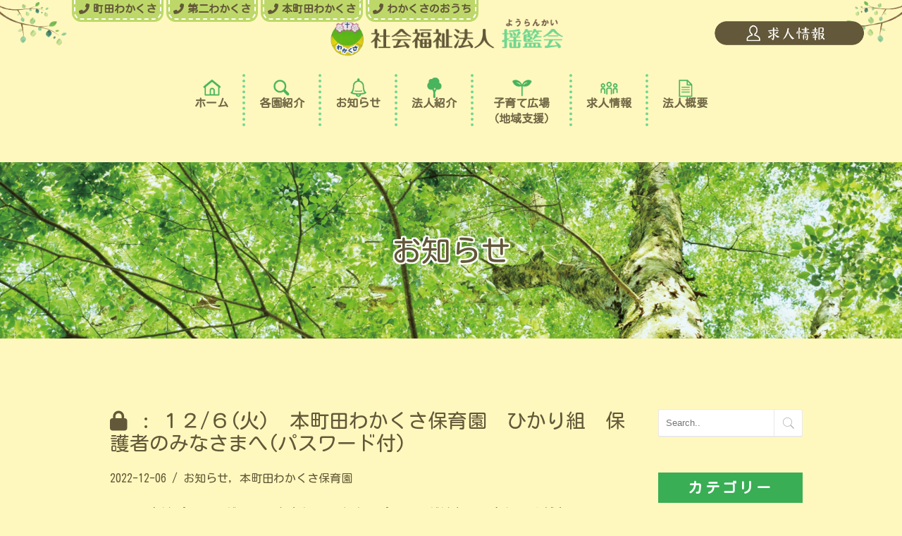

--- FILE ---
content_type: text/html; charset=UTF-8
request_url: https://m-wakakusa.net/2022/12/06/%EF%BC%91%EF%BC%92-%EF%BC%96%E7%81%AB%E3%80%80%E6%9C%AC%E7%94%BA%E7%94%B0%E3%82%8F%E3%81%8B%E3%81%8F%E3%81%95%E4%BF%9D%E8%82%B2%E5%9C%92%E3%80%80%E3%81%B2%E3%81%8B%E3%82%8A%E7%B5%84%E3%80%80/
body_size: 68423
content:
<!DOCTYPE html>
<!--[if IE 8 ]><html class="desktop ie8 no-js" lang="ja"><![endif]-->
<!--[if IE 9 ]><html class="desktop ie9 no-js" lang="ja"><![endif]-->
<!--[if (gte IE 9)|!(IE)]><!-->
<html class="no-js" lang="ja">
<!--<![endif]-->

<head>
  <meta charset="UTF-8" />
  <title>１２/６(火)　本町田わかくさ保育園　ひかり組　保護者のみなさまへ(パスワード付) | 社会福祉法人揺籃会｜町田わかくさ保育園</title>
  <meta name="description" content="町田市公立保育園4園の園長経験をもとに初代園長阿部八重が、地域の安心ゆりかごとして立ち上げた法人。全盲児含め、困っている親子の居場所として、いち早く統合保育実践。大切な事はひとつ、自分と相手のぬくもり。発達に応じて、音、色彩、言語。身体能力。味覚の様々な体験環境、そして一番は、持ち味、人は皆 、十人十色。だから面白い!　だから楽しい!　　法人運営の根幹です。">
  <meta name="viewport" content="width=device-width, initial-scale=1.0, maximum-scale=1.0, user-scalable=0" />
  <meta name="format-detection" content="telephone=no" />

  <!--[if lt IE 9]>
		<script type="text/javascript">/*@cc_on'abbr article aside audio canvas details figcaption figure footer header hgroup mark meter nav output progress section summary subline time video'.replace(/\w+/g,function(n){document.createElement(n)})@*/</script>
		<![endif]-->
  <script type="text/javascript">
  if (Function('/*@cc_on return document.documentMode===10@*/')()) {
    document.documentElement.className += ' ie10';
  }
  </script>
  <script type="text/javascript">
  (function(H) {
    H.className = H.className.replace(/\bno-js\b/, 'js')
  })(document.documentElement)
  </script>
  <link rel="pingback" href="https://m-wakakusa.net/xmlrpc.php" />
  <script src="https://kit.fontawesome.com/e723037e01.js" crossorigin="anonymous"></script>
  <!-- favicon -->
  <link rel="shortcut icon" href="/wp-content/uploads/2022/07/cropped-logo04-1-1.png" />
  <script src="https://ajax.googleapis.com/ajax/libs/jquery/3.3.1/jquery.min.js"></script>
  <!-- wp_head() -->
  <meta name='robots' content='max-image-preview:large' />
<link rel='dns-prefetch' href='//www.googletagmanager.com' />
<link rel="alternate" type="application/rss+xml" title="社会福祉法人揺籃会｜町田わかくさ保育園 &raquo; フィード" href="https://m-wakakusa.net/feed/" />
<link rel="alternate" type="application/rss+xml" title="社会福祉法人揺籃会｜町田わかくさ保育園 &raquo; コメントフィード" href="https://m-wakakusa.net/comments/feed/" />
<link rel="alternate" type="application/rss+xml" title="社会福祉法人揺籃会｜町田わかくさ保育園 &raquo;  : １２/６(火)　本町田わかくさ保育園　ひかり組　保護者のみなさまへ(パスワード付) のコメントのフィード" href="https://m-wakakusa.net/2022/12/06/%ef%bc%91%ef%bc%92-%ef%bc%96%e7%81%ab%e3%80%80%e6%9c%ac%e7%94%ba%e7%94%b0%e3%82%8f%e3%81%8b%e3%81%8f%e3%81%95%e4%bf%9d%e8%82%b2%e5%9c%92%e3%80%80%e3%81%b2%e3%81%8b%e3%82%8a%e7%b5%84%e3%80%80/feed/" />
<link rel="alternate" title="oEmbed (JSON)" type="application/json+oembed" href="https://m-wakakusa.net/wp-json/oembed/1.0/embed?url=https%3A%2F%2Fm-wakakusa.net%2F2022%2F12%2F06%2F%25ef%25bc%2591%25ef%25bc%2592-%25ef%25bc%2596%25e7%2581%25ab%25e3%2580%2580%25e6%259c%25ac%25e7%2594%25ba%25e7%2594%25b0%25e3%2582%258f%25e3%2581%258b%25e3%2581%258f%25e3%2581%2595%25e4%25bf%259d%25e8%2582%25b2%25e5%259c%2592%25e3%2580%2580%25e3%2581%25b2%25e3%2581%258b%25e3%2582%258a%25e7%25b5%2584%25e3%2580%2580%2F" />
<link rel="alternate" title="oEmbed (XML)" type="text/xml+oembed" href="https://m-wakakusa.net/wp-json/oembed/1.0/embed?url=https%3A%2F%2Fm-wakakusa.net%2F2022%2F12%2F06%2F%25ef%25bc%2591%25ef%25bc%2592-%25ef%25bc%2596%25e7%2581%25ab%25e3%2580%2580%25e6%259c%25ac%25e7%2594%25ba%25e7%2594%25b0%25e3%2582%258f%25e3%2581%258b%25e3%2581%258f%25e3%2581%2595%25e4%25bf%259d%25e8%2582%25b2%25e5%259c%2592%25e3%2580%2580%25e3%2581%25b2%25e3%2581%258b%25e3%2582%258a%25e7%25b5%2584%25e3%2580%2580%2F&#038;format=xml" />
<style id='wp-img-auto-sizes-contain-inline-css' type='text/css'>
img:is([sizes=auto i],[sizes^="auto," i]){contain-intrinsic-size:3000px 1500px}
/*# sourceURL=wp-img-auto-sizes-contain-inline-css */
</style>
<link rel='stylesheet' id='pe_theme_visia-reset-css' href='https://m-wakakusa.net/wp-content/themes/insp_para/css/reset.css?ver=1561346588' type='text/css' media='all' />
<link rel='stylesheet' id='pe_theme_visia-grid-css' href='https://m-wakakusa.net/wp-content/themes/insp_para/css/grid.css?ver=1561346587' type='text/css' media='all' />
<link rel='stylesheet' id='pe_theme_visia-shortcodes-css' href='https://m-wakakusa.net/wp-content/themes/insp_para/css/shortcodes.css?ver=1561346590' type='text/css' media='all' />
<link rel='stylesheet' id='pe_theme_visia-color-css' href='https://m-wakakusa.net/wp-content/themes/insp_para/css/ruby-red.css?ver=1561346589' type='text/css' media='all' />
<link rel='stylesheet' id='pe_theme_visia-animations-css' href='https://m-wakakusa.net/wp-content/themes/insp_para/css/animations.css?ver=1561346588' type='text/css' media='all' />
<link rel='stylesheet' id='pe_theme_visia-ie-css' href='https://m-wakakusa.net/wp-content/themes/insp_para/css/ie.css?ver=1561346588' type='text/css' media='all' />
<link rel='stylesheet' id='pe_theme_flare_common-css' href='https://m-wakakusa.net/wp-content/themes/insp_para/framework/js/pe.flare/themes/common.css?ver=1561346653' type='text/css' media='all' />
<link rel='stylesheet' id='pe_theme_flare-css' href='https://m-wakakusa.net/wp-content/themes/insp_para/framework/js/pe.flare/themes/default/skin.css?ver=1561346680' type='text/css' media='all' />
<link rel='stylesheet' id='pe_theme_visia-custom-css' href='https://m-wakakusa.net/wp-content/themes/insp_para/css/custom.css?ver=1561375748' type='text/css' media='all' />
<link rel='stylesheet' id='pe_theme_init-css' href='https://m-wakakusa.net/wp-content/themes/insp_para/style.css?ver=1642813500' type='text/css' media='all' />
<link rel='stylesheet' id='sbi_styles-css' href='https://m-wakakusa.net/wp-content/plugins/instagram-feed-pro/css/sbi-styles.min.css?ver=6.9.0' type='text/css' media='all' />
<style id='wp-emoji-styles-inline-css' type='text/css'>

	img.wp-smiley, img.emoji {
		display: inline !important;
		border: none !important;
		box-shadow: none !important;
		height: 1em !important;
		width: 1em !important;
		margin: 0 0.07em !important;
		vertical-align: -0.1em !important;
		background: none !important;
		padding: 0 !important;
	}
/*# sourceURL=wp-emoji-styles-inline-css */
</style>
<style id='wp-block-library-inline-css' type='text/css'>
:root{--wp-block-synced-color:#7a00df;--wp-block-synced-color--rgb:122,0,223;--wp-bound-block-color:var(--wp-block-synced-color);--wp-editor-canvas-background:#ddd;--wp-admin-theme-color:#007cba;--wp-admin-theme-color--rgb:0,124,186;--wp-admin-theme-color-darker-10:#006ba1;--wp-admin-theme-color-darker-10--rgb:0,107,160.5;--wp-admin-theme-color-darker-20:#005a87;--wp-admin-theme-color-darker-20--rgb:0,90,135;--wp-admin-border-width-focus:2px}@media (min-resolution:192dpi){:root{--wp-admin-border-width-focus:1.5px}}.wp-element-button{cursor:pointer}:root .has-very-light-gray-background-color{background-color:#eee}:root .has-very-dark-gray-background-color{background-color:#313131}:root .has-very-light-gray-color{color:#eee}:root .has-very-dark-gray-color{color:#313131}:root .has-vivid-green-cyan-to-vivid-cyan-blue-gradient-background{background:linear-gradient(135deg,#00d084,#0693e3)}:root .has-purple-crush-gradient-background{background:linear-gradient(135deg,#34e2e4,#4721fb 50%,#ab1dfe)}:root .has-hazy-dawn-gradient-background{background:linear-gradient(135deg,#faaca8,#dad0ec)}:root .has-subdued-olive-gradient-background{background:linear-gradient(135deg,#fafae1,#67a671)}:root .has-atomic-cream-gradient-background{background:linear-gradient(135deg,#fdd79a,#004a59)}:root .has-nightshade-gradient-background{background:linear-gradient(135deg,#330968,#31cdcf)}:root .has-midnight-gradient-background{background:linear-gradient(135deg,#020381,#2874fc)}:root{--wp--preset--font-size--normal:16px;--wp--preset--font-size--huge:42px}.has-regular-font-size{font-size:1em}.has-larger-font-size{font-size:2.625em}.has-normal-font-size{font-size:var(--wp--preset--font-size--normal)}.has-huge-font-size{font-size:var(--wp--preset--font-size--huge)}.has-text-align-center{text-align:center}.has-text-align-left{text-align:left}.has-text-align-right{text-align:right}.has-fit-text{white-space:nowrap!important}#end-resizable-editor-section{display:none}.aligncenter{clear:both}.items-justified-left{justify-content:flex-start}.items-justified-center{justify-content:center}.items-justified-right{justify-content:flex-end}.items-justified-space-between{justify-content:space-between}.screen-reader-text{border:0;clip-path:inset(50%);height:1px;margin:-1px;overflow:hidden;padding:0;position:absolute;width:1px;word-wrap:normal!important}.screen-reader-text:focus{background-color:#ddd;clip-path:none;color:#444;display:block;font-size:1em;height:auto;left:5px;line-height:normal;padding:15px 23px 14px;text-decoration:none;top:5px;width:auto;z-index:100000}html :where(.has-border-color){border-style:solid}html :where([style*=border-top-color]){border-top-style:solid}html :where([style*=border-right-color]){border-right-style:solid}html :where([style*=border-bottom-color]){border-bottom-style:solid}html :where([style*=border-left-color]){border-left-style:solid}html :where([style*=border-width]){border-style:solid}html :where([style*=border-top-width]){border-top-style:solid}html :where([style*=border-right-width]){border-right-style:solid}html :where([style*=border-bottom-width]){border-bottom-style:solid}html :where([style*=border-left-width]){border-left-style:solid}html :where(img[class*=wp-image-]){height:auto;max-width:100%}:where(figure){margin:0 0 1em}html :where(.is-position-sticky){--wp-admin--admin-bar--position-offset:var(--wp-admin--admin-bar--height,0px)}@media screen and (max-width:600px){html :where(.is-position-sticky){--wp-admin--admin-bar--position-offset:0px}}

/*# sourceURL=wp-block-library-inline-css */
</style><style id='global-styles-inline-css' type='text/css'>
:root{--wp--preset--aspect-ratio--square: 1;--wp--preset--aspect-ratio--4-3: 4/3;--wp--preset--aspect-ratio--3-4: 3/4;--wp--preset--aspect-ratio--3-2: 3/2;--wp--preset--aspect-ratio--2-3: 2/3;--wp--preset--aspect-ratio--16-9: 16/9;--wp--preset--aspect-ratio--9-16: 9/16;--wp--preset--color--black: #000000;--wp--preset--color--cyan-bluish-gray: #abb8c3;--wp--preset--color--white: #ffffff;--wp--preset--color--pale-pink: #f78da7;--wp--preset--color--vivid-red: #cf2e2e;--wp--preset--color--luminous-vivid-orange: #ff6900;--wp--preset--color--luminous-vivid-amber: #fcb900;--wp--preset--color--light-green-cyan: #7bdcb5;--wp--preset--color--vivid-green-cyan: #00d084;--wp--preset--color--pale-cyan-blue: #8ed1fc;--wp--preset--color--vivid-cyan-blue: #0693e3;--wp--preset--color--vivid-purple: #9b51e0;--wp--preset--gradient--vivid-cyan-blue-to-vivid-purple: linear-gradient(135deg,rgb(6,147,227) 0%,rgb(155,81,224) 100%);--wp--preset--gradient--light-green-cyan-to-vivid-green-cyan: linear-gradient(135deg,rgb(122,220,180) 0%,rgb(0,208,130) 100%);--wp--preset--gradient--luminous-vivid-amber-to-luminous-vivid-orange: linear-gradient(135deg,rgb(252,185,0) 0%,rgb(255,105,0) 100%);--wp--preset--gradient--luminous-vivid-orange-to-vivid-red: linear-gradient(135deg,rgb(255,105,0) 0%,rgb(207,46,46) 100%);--wp--preset--gradient--very-light-gray-to-cyan-bluish-gray: linear-gradient(135deg,rgb(238,238,238) 0%,rgb(169,184,195) 100%);--wp--preset--gradient--cool-to-warm-spectrum: linear-gradient(135deg,rgb(74,234,220) 0%,rgb(151,120,209) 20%,rgb(207,42,186) 40%,rgb(238,44,130) 60%,rgb(251,105,98) 80%,rgb(254,248,76) 100%);--wp--preset--gradient--blush-light-purple: linear-gradient(135deg,rgb(255,206,236) 0%,rgb(152,150,240) 100%);--wp--preset--gradient--blush-bordeaux: linear-gradient(135deg,rgb(254,205,165) 0%,rgb(254,45,45) 50%,rgb(107,0,62) 100%);--wp--preset--gradient--luminous-dusk: linear-gradient(135deg,rgb(255,203,112) 0%,rgb(199,81,192) 50%,rgb(65,88,208) 100%);--wp--preset--gradient--pale-ocean: linear-gradient(135deg,rgb(255,245,203) 0%,rgb(182,227,212) 50%,rgb(51,167,181) 100%);--wp--preset--gradient--electric-grass: linear-gradient(135deg,rgb(202,248,128) 0%,rgb(113,206,126) 100%);--wp--preset--gradient--midnight: linear-gradient(135deg,rgb(2,3,129) 0%,rgb(40,116,252) 100%);--wp--preset--font-size--small: 13px;--wp--preset--font-size--medium: 20px;--wp--preset--font-size--large: 36px;--wp--preset--font-size--x-large: 42px;--wp--preset--spacing--20: 0.44rem;--wp--preset--spacing--30: 0.67rem;--wp--preset--spacing--40: 1rem;--wp--preset--spacing--50: 1.5rem;--wp--preset--spacing--60: 2.25rem;--wp--preset--spacing--70: 3.38rem;--wp--preset--spacing--80: 5.06rem;--wp--preset--shadow--natural: 6px 6px 9px rgba(0, 0, 0, 0.2);--wp--preset--shadow--deep: 12px 12px 50px rgba(0, 0, 0, 0.4);--wp--preset--shadow--sharp: 6px 6px 0px rgba(0, 0, 0, 0.2);--wp--preset--shadow--outlined: 6px 6px 0px -3px rgb(255, 255, 255), 6px 6px rgb(0, 0, 0);--wp--preset--shadow--crisp: 6px 6px 0px rgb(0, 0, 0);}:where(.is-layout-flex){gap: 0.5em;}:where(.is-layout-grid){gap: 0.5em;}body .is-layout-flex{display: flex;}.is-layout-flex{flex-wrap: wrap;align-items: center;}.is-layout-flex > :is(*, div){margin: 0;}body .is-layout-grid{display: grid;}.is-layout-grid > :is(*, div){margin: 0;}:where(.wp-block-columns.is-layout-flex){gap: 2em;}:where(.wp-block-columns.is-layout-grid){gap: 2em;}:where(.wp-block-post-template.is-layout-flex){gap: 1.25em;}:where(.wp-block-post-template.is-layout-grid){gap: 1.25em;}.has-black-color{color: var(--wp--preset--color--black) !important;}.has-cyan-bluish-gray-color{color: var(--wp--preset--color--cyan-bluish-gray) !important;}.has-white-color{color: var(--wp--preset--color--white) !important;}.has-pale-pink-color{color: var(--wp--preset--color--pale-pink) !important;}.has-vivid-red-color{color: var(--wp--preset--color--vivid-red) !important;}.has-luminous-vivid-orange-color{color: var(--wp--preset--color--luminous-vivid-orange) !important;}.has-luminous-vivid-amber-color{color: var(--wp--preset--color--luminous-vivid-amber) !important;}.has-light-green-cyan-color{color: var(--wp--preset--color--light-green-cyan) !important;}.has-vivid-green-cyan-color{color: var(--wp--preset--color--vivid-green-cyan) !important;}.has-pale-cyan-blue-color{color: var(--wp--preset--color--pale-cyan-blue) !important;}.has-vivid-cyan-blue-color{color: var(--wp--preset--color--vivid-cyan-blue) !important;}.has-vivid-purple-color{color: var(--wp--preset--color--vivid-purple) !important;}.has-black-background-color{background-color: var(--wp--preset--color--black) !important;}.has-cyan-bluish-gray-background-color{background-color: var(--wp--preset--color--cyan-bluish-gray) !important;}.has-white-background-color{background-color: var(--wp--preset--color--white) !important;}.has-pale-pink-background-color{background-color: var(--wp--preset--color--pale-pink) !important;}.has-vivid-red-background-color{background-color: var(--wp--preset--color--vivid-red) !important;}.has-luminous-vivid-orange-background-color{background-color: var(--wp--preset--color--luminous-vivid-orange) !important;}.has-luminous-vivid-amber-background-color{background-color: var(--wp--preset--color--luminous-vivid-amber) !important;}.has-light-green-cyan-background-color{background-color: var(--wp--preset--color--light-green-cyan) !important;}.has-vivid-green-cyan-background-color{background-color: var(--wp--preset--color--vivid-green-cyan) !important;}.has-pale-cyan-blue-background-color{background-color: var(--wp--preset--color--pale-cyan-blue) !important;}.has-vivid-cyan-blue-background-color{background-color: var(--wp--preset--color--vivid-cyan-blue) !important;}.has-vivid-purple-background-color{background-color: var(--wp--preset--color--vivid-purple) !important;}.has-black-border-color{border-color: var(--wp--preset--color--black) !important;}.has-cyan-bluish-gray-border-color{border-color: var(--wp--preset--color--cyan-bluish-gray) !important;}.has-white-border-color{border-color: var(--wp--preset--color--white) !important;}.has-pale-pink-border-color{border-color: var(--wp--preset--color--pale-pink) !important;}.has-vivid-red-border-color{border-color: var(--wp--preset--color--vivid-red) !important;}.has-luminous-vivid-orange-border-color{border-color: var(--wp--preset--color--luminous-vivid-orange) !important;}.has-luminous-vivid-amber-border-color{border-color: var(--wp--preset--color--luminous-vivid-amber) !important;}.has-light-green-cyan-border-color{border-color: var(--wp--preset--color--light-green-cyan) !important;}.has-vivid-green-cyan-border-color{border-color: var(--wp--preset--color--vivid-green-cyan) !important;}.has-pale-cyan-blue-border-color{border-color: var(--wp--preset--color--pale-cyan-blue) !important;}.has-vivid-cyan-blue-border-color{border-color: var(--wp--preset--color--vivid-cyan-blue) !important;}.has-vivid-purple-border-color{border-color: var(--wp--preset--color--vivid-purple) !important;}.has-vivid-cyan-blue-to-vivid-purple-gradient-background{background: var(--wp--preset--gradient--vivid-cyan-blue-to-vivid-purple) !important;}.has-light-green-cyan-to-vivid-green-cyan-gradient-background{background: var(--wp--preset--gradient--light-green-cyan-to-vivid-green-cyan) !important;}.has-luminous-vivid-amber-to-luminous-vivid-orange-gradient-background{background: var(--wp--preset--gradient--luminous-vivid-amber-to-luminous-vivid-orange) !important;}.has-luminous-vivid-orange-to-vivid-red-gradient-background{background: var(--wp--preset--gradient--luminous-vivid-orange-to-vivid-red) !important;}.has-very-light-gray-to-cyan-bluish-gray-gradient-background{background: var(--wp--preset--gradient--very-light-gray-to-cyan-bluish-gray) !important;}.has-cool-to-warm-spectrum-gradient-background{background: var(--wp--preset--gradient--cool-to-warm-spectrum) !important;}.has-blush-light-purple-gradient-background{background: var(--wp--preset--gradient--blush-light-purple) !important;}.has-blush-bordeaux-gradient-background{background: var(--wp--preset--gradient--blush-bordeaux) !important;}.has-luminous-dusk-gradient-background{background: var(--wp--preset--gradient--luminous-dusk) !important;}.has-pale-ocean-gradient-background{background: var(--wp--preset--gradient--pale-ocean) !important;}.has-electric-grass-gradient-background{background: var(--wp--preset--gradient--electric-grass) !important;}.has-midnight-gradient-background{background: var(--wp--preset--gradient--midnight) !important;}.has-small-font-size{font-size: var(--wp--preset--font-size--small) !important;}.has-medium-font-size{font-size: var(--wp--preset--font-size--medium) !important;}.has-large-font-size{font-size: var(--wp--preset--font-size--large) !important;}.has-x-large-font-size{font-size: var(--wp--preset--font-size--x-large) !important;}
/*# sourceURL=global-styles-inline-css */
</style>

<style id='classic-theme-styles-inline-css' type='text/css'>
/*! This file is auto-generated */
.wp-block-button__link{color:#fff;background-color:#32373c;border-radius:9999px;box-shadow:none;text-decoration:none;padding:calc(.667em + 2px) calc(1.333em + 2px);font-size:1.125em}.wp-block-file__button{background:#32373c;color:#fff;text-decoration:none}
/*# sourceURL=/wp-includes/css/classic-themes.min.css */
</style>
<link rel='stylesheet' id='lb-back-to-top-css' href='https://m-wakakusa.net/wp-content/plugins/backtop/css/main.css' type='text/css' media='all' />
<link rel='stylesheet' id='contact-form-7-css' href='https://m-wakakusa.net/wp-content/plugins/contact-form-7/includes/css/styles.css?ver=6.1.4' type='text/css' media='all' />
<link rel='stylesheet' id='fancybox-css' href='https://m-wakakusa.net/wp-content/plugins/easy-fancybox/fancybox/1.5.4/jquery.fancybox.min.css?ver=6.9' type='text/css' media='screen' />
<style id='fancybox-inline-css' type='text/css'>
#fancybox-outer{background:#ffffff}#fancybox-content{background:#ffffff;border-color:#ffffff;color:#000000;}#fancybox-title,#fancybox-title-float-main{color:#fff}
/*# sourceURL=fancybox-inline-css */
</style>
<link rel='stylesheet' id='tablepress-default-css' href='https://m-wakakusa.net/wp-content/plugins/tablepress/css/build/default.css?ver=3.2.6' type='text/css' media='all' />
<!--n2css--><script type="text/javascript" src="https://m-wakakusa.net/wp-includes/js/jquery/jquery.min.js?ver=3.7.1" id="jquery-core-js"></script>
<script type="text/javascript" src="https://m-wakakusa.net/wp-includes/js/jquery/jquery-migrate.min.js?ver=3.4.1" id="jquery-migrate-js"></script>
<script type="text/javascript" src="https://m-wakakusa.net/wp-content/themes/insp_para/framework/js/selectivizr-min.js?ver=1561346608" id="pe_theme_selectivizr-js"></script>

<!-- Site Kit によって追加された Google タグ（gtag.js）スニペット -->
<!-- Google アナリティクス スニペット (Site Kit が追加) -->
<script type="text/javascript" src="https://www.googletagmanager.com/gtag/js?id=G-8VY844YQ9Q" id="google_gtagjs-js" async></script>
<script type="text/javascript" id="google_gtagjs-js-after">
/* <![CDATA[ */
window.dataLayer = window.dataLayer || [];function gtag(){dataLayer.push(arguments);}
gtag("set","linker",{"domains":["m-wakakusa.net"]});
gtag("js", new Date());
gtag("set", "developer_id.dZTNiMT", true);
gtag("config", "G-8VY844YQ9Q");
//# sourceURL=google_gtagjs-js-after
/* ]]> */
</script>
<link rel="https://api.w.org/" href="https://m-wakakusa.net/wp-json/" /><link rel="alternate" title="JSON" type="application/json" href="https://m-wakakusa.net/wp-json/wp/v2/posts/30308" /><link rel="EditURI" type="application/rsd+xml" title="RSD" href="https://m-wakakusa.net/xmlrpc.php?rsd" />
<meta name="generator" content="WordPress 6.9" />
<link rel="canonical" href="https://m-wakakusa.net/2022/12/06/%ef%bc%91%ef%bc%92-%ef%bc%96%e7%81%ab%e3%80%80%e6%9c%ac%e7%94%ba%e7%94%b0%e3%82%8f%e3%81%8b%e3%81%8f%e3%81%95%e4%bf%9d%e8%82%b2%e5%9c%92%e3%80%80%e3%81%b2%e3%81%8b%e3%82%8a%e7%b5%84%e3%80%80/" />
<link rel='shortlink' href='https://m-wakakusa.net/?p=30308' />
<meta name="generator" content="Site Kit by Google 1.170.0" /><noscript><style>.lazyload[data-src]{display:none !important;}</style></noscript><style>.lazyload{background-image:none !important;}.lazyload:before{background-image:none !important;}</style><link rel="icon" href="/wp-content/uploads/2022/07/cropped-logo04-1-1-32x32.png" sizes="32x32" />
<link rel="icon" href="/wp-content/uploads/2022/07/cropped-logo04-1-1-192x192.png" sizes="192x192" />
<link rel="apple-touch-icon" href="/wp-content/uploads/2022/07/cropped-logo04-1-1-180x180.png" />
<meta name="msapplication-TileImage" content="/wp-content/uploads/2022/07/cropped-logo04-1-1-270x270.png" />
  <link href="https://fonts.googleapis.com/css?family=M+PLUS+Rounded+1c&display=swap" rel="stylesheet">
  <!--font-family: 'M PLUS Rounded 1c', sans-serif;-->
  <link rel='stylesheet' href='https://m-wakakusa.net/wp-content/themes/insp_para/css/navigation.css?ver1.22' type='text/css' media='all' />
  <link rel='stylesheet' href='https://m-wakakusa.net/wp-content/themes/insp_para/css/design.css?ver1.22' type='text/css' media='all' />
  <link rel='stylesheet' href='https://m-wakakusa.net/wp-content/themes/insp_para/css/sp.css?ver1.22' type='text/css' media='all' />
  <link rel='stylesheet' href='https://m-wakakusa.net/wp-content/themes/insp_para/css/tablet.css?ver1.22' type='text/css' media='all' />
<link rel="stylesheet" type="text/css" href="https://cdnjs.cloudflare.com/ajax/libs/remodal/1.0.5/remodal.min.css">
<link rel="stylesheet" type="text/css" href="https://cdnjs.cloudflare.com/ajax/libs/remodal/1.0.5/remodal-default-theme.min.css">
<script type="text/javascript" src="https://cdnjs.cloudflare.com/ajax/libs/jquery/1.11.3/jquery.min.js"></script>
<script type="text/javascript" src="https://cdnjs.cloudflare.com/ajax/libs/remodal/1.0.5/remodal.min.js"></script>
  <!--font.php-->
<!--none-->
<div style="display:none;"></div>
</head>

<body class="wp-singular post-template-default single single-post postid-30308 single-format-standard wp-theme-insp_para">
  <div id="splash">
    <!--ローディングアニメーション-->
    <div id="splash_logo"><img src="[data-uri]" alt="" class="fadeUp lazyload" data-src="/wp-content/uploads/2022/08/logo05.png" decoding="async" data-eio-rwidth="854" data-eio-rheight="154"><noscript><img src="/wp-content/uploads/2022/08/logo05.png" alt="" class="fadeUp" data-eio="l"></noscript></div>
    <!--/splash-->
  </div>
      <!-- Begin Navigation -->
<nav class="row2 flex fixed">
  <!-- Logo -->
  <div class="logo-box flex">
    <div class="nav-left-space">
      <div class="locon_item">
        <a href="tel:0427280288"><img src="[data-uri]" alt="電話番号" width="" data-src="/wp-content/uploads/2022/02/tel-pc-1.png" decoding="async" class="lazyload" data-eio-rwidth="600" data-eio-rheight="85"><noscript><img src="/wp-content/uploads/2022/02/tel-pc-1.png" alt="電話番号" width="" data-eio="l"></noscript></a>
      </div>
    </div>
    <div class="logo">
      <div class="logo-img">
        <h1><a id="top" href="https://m-wakakusa.net" title="社会福祉法人揺籃会｜町田わかくさ保育園">
            <h1><img src="[data-uri]" alt="社会福祉法人揺籃会｜町田わかくさ保育園" data-src="/wp-content/uploads/2022/08/logo05.png" decoding="async" class="lazyload" data-eio-rwidth="854" data-eio-rheight="154"><noscript><img src="/wp-content/uploads/2022/08/logo05.png" alt="社会福祉法人揺籃会｜町田わかくさ保育園" data-eio="l"></noscript></h1>
          </a></h1>
      </div>
    </div>
    <div class="nav-right-space flex">
      <div class="locon_item02">
        <a href="/#recruit"><img src="[data-uri]" alt="求人情報" width="" data-src="/wp-content/uploads/2022/02/header-recruit-btn-1.png" decoding="async" class="lazyload" data-eio-rwidth="419" data-eio-rheight="72"><noscript><img src="/wp-content/uploads/2022/02/header-recruit-btn-1.png" alt="求人情報" width="" data-eio="l"></noscript></a>
      </div>
    </div>
    <div class="logoArea_sp pn">
      <ul class="ic_list flex">
        <li class="img01"><a href="tel:0427280288"><img src="[data-uri]" slt="電話" style="border-radius: 5px;" data-src="/wp-content/uploads/2022/02/tel-sp.png" decoding="async" class="lazyload" data-eio-rwidth="100" data-eio-rheight="100" /><noscript><img src="/wp-content/uploads/2022/02/tel-sp.png" slt="電話" style="border-radius: 5px;" data-eio="l" /></noscript></a></li>
      </ul>
    </div>
  </div>
  <!-- Mobile Nav Button -->
  <button type="button" class="nav-button" data-toggle="collapse" data-target=".nav-content">
    <span class="icon-bar"></span>
    <span class="icon-bar"></span>
    <span class="icon-bar"></span>
  </button>
  <!-- Navigation Links -->
  <div class="navigation">
    <div class="nav-content">
      <ul class="nav flex"><li id="menu-item-2359" class="menu-item menu-item-type-post_type menu-item-object-page menu-item-home menu-item-2359"><a href="https://m-wakakusa.net/"><img src="[data-uri]" class="aligncenter lazyload" style="max-width: 35px;" data-src="/wp-content/uploads/2022/02/nav-icon1.png" decoding="async" data-eio-rwidth="100" data-eio-rheight="100"><noscript><img src="/wp-content/uploads/2022/02/nav-icon1.png" class="aligncenter" style="max-width: 35px;" data-eio="l"></noscript>ホーム</a></li>
<li id="menu-item-29333" class="menu-item menu-item-type-post_type menu-item-object-page menu-item-29333"><a href="https://m-wakakusa.net/#introduction"><img src="[data-uri]" class="aligncenter lazyload" style="max-width: 35px;" data-src="/wp-content/uploads/2022/02/nav-icon4.png" decoding="async" data-eio-rwidth="100" data-eio-rheight="100"><noscript><img src="/wp-content/uploads/2022/02/nav-icon4.png" class="aligncenter" style="max-width: 35px;" data-eio="l"></noscript>各園紹介</a></li>
<li id="menu-item-2978" class="menu-item menu-item-type-post_type menu-item-object-page menu-item-2978"><a href="https://m-wakakusa.net/#news"><img src="[data-uri]" class="aligncenter lazyload" style="max-width: 35px;" data-src="/wp-content/uploads/2022/02/nav-icon2.png" decoding="async" data-eio-rwidth="100" data-eio-rheight="100"><noscript><img src="/wp-content/uploads/2022/02/nav-icon2.png" class="aligncenter" style="max-width: 35px;" data-eio="l"></noscript>お知らせ</a></li>
<li id="menu-item-29317" class="menu-item menu-item-type-post_type menu-item-object-page menu-item-29317"><a href="https://m-wakakusa.net/#corporation"><img src="[data-uri]" class="aligncenter lazyload" style="max-width: 35px;" data-src="/wp-content/uploads/2022/02/nav-icon3.png" decoding="async" data-eio-rwidth="100" data-eio-rheight="100"><noscript><img src="/wp-content/uploads/2022/02/nav-icon3.png" class="aligncenter" style="max-width: 35px;" data-eio="l"></noscript>法人紹介</a></li>
<li id="menu-item-29316" class="menu-item menu-item-type-post_type menu-item-object-page menu-item-29316"><a href="https://m-wakakusa.net/#support"><img src="[data-uri]" class="aligncenter lazyload" style="max-width: 35px;" data-src="/wp-content/uploads/2022/02/nav-icon5.png" decoding="async" data-eio-rwidth="100" data-eio-rheight="100"><noscript><img src="/wp-content/uploads/2022/02/nav-icon5.png" class="aligncenter" style="max-width: 35px;" data-eio="l"></noscript>子育て広場<br>（地域支援）</a></li>
<li id="menu-item-29318" class="menu-item menu-item-type-post_type menu-item-object-page menu-item-29318"><a href="https://m-wakakusa.net/#recruit"><img src="[data-uri]" class="aligncenter lazyload" style="max-width: 35px;" data-src="/wp-content/uploads/2022/02/nav-icon7.png" decoding="async" data-eio-rwidth="100" data-eio-rheight="100"><noscript><img src="/wp-content/uploads/2022/02/nav-icon7.png" class="aligncenter" style="max-width: 35px;" data-eio="l"></noscript>求人情報</a></li>
<li id="menu-item-29343" class="menu-item menu-item-type-post_type menu-item-object-page menu-item-29343"><a href="https://m-wakakusa.net/#overview"><img src="[data-uri]" class="aligncenter lazyload" style="max-width: 35px;" data-src="/wp-content/uploads/2022/02/nav-icon8.png" decoding="async" data-eio-rwidth="100" data-eio-rheight="100"><noscript><img src="/wp-content/uploads/2022/02/nav-icon8.png" class="aligncenter" style="max-width: 35px;" data-eio="l"></noscript>法人概要</a></li>
</ul>    </div>
  </div>
</nav>
<!-- End Navigation -->
<div id="drawer-mask"></div><!-- #drawer-mask -->  
          <!--singleの場合-->
  <div class="sub-header lazyload" style="background:;object-fit: contain;" data-back="/wp-content/uploads/2022/02/sub-header-default.jpg" data-eio-rwidth="1920" data-eio-rheight="400">
    <h2>
            <!--デフォルトpostの場合-->
                  お知らせ          </h2>
  </div>
  
<section class="content padded blog flex" id="%ef%bc%91%ef%bc%92-%ef%bc%96%e7%81%ab%e3%80%80%e6%9c%ac%e7%94%ba%e7%94%b0%e3%82%8f%e3%81%8b%e3%81%8f%e3%81%95%e4%bf%9d%e8%82%b2%e5%9c%92%e3%80%80%e3%81%b2%e3%81%8b%e3%82%8a%e7%b5%84%e3%80%80">

	<div class="blog-content">			
		<div class="pe-container pe-block"><div class="post post-single post-30308 type-post status-publish format-standard post-password-required hentry category-news category-honmachida_wakakusa">
	<div class="inner-spacer-right-lrg">
		<div class="post-title ">
									<h2>
				<span class="password-txt"><i class="fas fa-lock"></i></span> : １２/６(火)　本町田わかくさ保育園　ひかり組　保護者のみなさまへ(パスワード付)			</h2>
									<div class="post-meta">
				<h6> 2022-12-06										/
					<a href="https://m-wakakusa.net/category/news/" data-rel="category tag">お知らせ</a>, <a href="https://m-wakakusa.net/category/honmachida_wakakusa/" data-rel="category tag">本町田わかくさ保育園</a>									</h6>
			</div>
					</div>
				<div class="post-body pe-wp-default">
						<p>この記事はパスワードでロックされています。パスワードはお問い合わせください。</p>
<p><form class="post_password" action="https://m-wakakusa.net/wp-login.php?action=postpass" method="post">
    <input name="post_password" type="password" size="24" /><br />
    <input type="submit" name="Submit" value="パスワード送信" /><br />
    </form>
            								</div>
				<div class="row-fluid post-pager">
	<div class="span12">
		
		<ul class="pager flex">
			<li class="previous">
				<a href="https://m-wakakusa.net/2022/12/02/%e7%94%ba%e7%94%b0%e3%82%8f%e3%81%8b%e3%81%8f%e3%81%95%e4%bf%9d%e8%82%b2%e5%9c%92%e3%80%80%e3%81%be%e3%82%93%e3%81%be%e7%b5%84%e5%81%a5%e5%ba%b7%e7%8a%b6%e6%b3%81/">&larr; <span>前の記事</span></a>
			</li>
			<li class="back-to-page"><a href="javascript:history.back()">ページを戻る</a></li>
			<li class="next">
				<a href="https://m-wakakusa.net/2022/12/06/%ef%bc%91%ef%bc%92-%ef%bc%96%e7%81%ab%e3%80%80%e6%9c%ac%e7%94%ba%e7%94%b0%e3%82%8f%e3%81%8b%e3%81%8f%e3%81%95%e4%bf%9d%e8%82%b2%e5%9c%92%e3%80%80%e3%82%b5%e3%83%83%e3%82%ab%e3%83%bc%e6%95%99/"><span>次の記事</span> &rarr;</a>
			</li>
		</ul> 
	</div>
</div>
			</div>
</div>
</div>	</div>
	<div class="side-content">        
	<div class="sidebar">
	<div class="widget widget_search"><div class="clearfix">
<form action="https://m-wakakusa.net/" id="searchform" method="get" role="search">
	<input name="s" id="s" type="text" class="search" placeholder="Search.." value="">
	<input type="submit" value="Go" class="search-submit" />
</form>
</div></div><div class="widget widget_categories"><h3>カテゴリー</h3>
			<ul>
					<li class="cat-item cat-item-1"><a href="https://m-wakakusa.net/category/news/">お知らせ</a>
</li>
	<li class="cat-item cat-item-30"><a href="https://m-wakakusa.net/category/%e3%81%a8%e3%81%86%e3%81%8d%e3%82%87%e3%81%86%e3%81%a8%e3%81%99%e3%81%8f%e3%82%8f%e3%81%8f%e3%83%97%e3%83%ad%e3%82%b0%e3%83%a9%e3%83%a0/">とうきょうとすくわくプログラム</a>
</li>
	<li class="cat-item cat-item-28"><a href="https://m-wakakusa.net/category/wakakusa_ouchi/">わかくさのおうち</a>
</li>
	<li class="cat-item cat-item-21"><a href="https://m-wakakusa.net/category/document-post/">各種書類</a>
</li>
	<li class="cat-item cat-item-29"><a href="https://m-wakakusa.net/category/%e6%8f%ba%e7%b1%83%e4%bc%9a/">揺籃会</a>
</li>
	<li class="cat-item cat-item-27"><a href="https://m-wakakusa.net/category/honmachida_wakakusa/">本町田わかくさ保育園</a>
</li>
	<li class="cat-item cat-item-25"><a href="https://m-wakakusa.net/category/machida_wakakusa/">町田わかくさ保育園</a>
</li>
	<li class="cat-item cat-item-26"><a href="https://m-wakakusa.net/category/daini_wakakusa/">第二わかくさ保育園</a>
</li>
			</ul>

			</div>	</div>
</div></section>


<!-- Begin Footer -->
<footer id="footer" class="clearfix">
	<div class="footer-nav"><ul class="nav flex"><li class="menu-item menu-item-type-post_type menu-item-object-page menu-item-home menu-item-2359"><a href="https://m-wakakusa.net/"><img src="[data-uri]" class="aligncenter lazyload" style="max-width: 35px;" data-src="/wp-content/uploads/2022/02/nav-icon1.png" decoding="async" data-eio-rwidth="100" data-eio-rheight="100"><noscript><img src="/wp-content/uploads/2022/02/nav-icon1.png" class="aligncenter" style="max-width: 35px;" data-eio="l"></noscript>ホーム</a></li>
<li class="menu-item menu-item-type-post_type menu-item-object-page menu-item-29333"><a href="https://m-wakakusa.net/#introduction"><img src="[data-uri]" class="aligncenter lazyload" style="max-width: 35px;" data-src="/wp-content/uploads/2022/02/nav-icon4.png" decoding="async" data-eio-rwidth="100" data-eio-rheight="100"><noscript><img src="/wp-content/uploads/2022/02/nav-icon4.png" class="aligncenter" style="max-width: 35px;" data-eio="l"></noscript>各園紹介</a></li>
<li class="menu-item menu-item-type-post_type menu-item-object-page menu-item-2978"><a href="https://m-wakakusa.net/#news"><img src="[data-uri]" class="aligncenter lazyload" style="max-width: 35px;" data-src="/wp-content/uploads/2022/02/nav-icon2.png" decoding="async" data-eio-rwidth="100" data-eio-rheight="100"><noscript><img src="/wp-content/uploads/2022/02/nav-icon2.png" class="aligncenter" style="max-width: 35px;" data-eio="l"></noscript>お知らせ</a></li>
<li class="menu-item menu-item-type-post_type menu-item-object-page menu-item-29317"><a href="https://m-wakakusa.net/#corporation"><img src="[data-uri]" class="aligncenter lazyload" style="max-width: 35px;" data-src="/wp-content/uploads/2022/02/nav-icon3.png" decoding="async" data-eio-rwidth="100" data-eio-rheight="100"><noscript><img src="/wp-content/uploads/2022/02/nav-icon3.png" class="aligncenter" style="max-width: 35px;" data-eio="l"></noscript>法人紹介</a></li>
<li class="menu-item menu-item-type-post_type menu-item-object-page menu-item-29316"><a href="https://m-wakakusa.net/#support"><img src="[data-uri]" class="aligncenter lazyload" style="max-width: 35px;" data-src="/wp-content/uploads/2022/02/nav-icon5.png" decoding="async" data-eio-rwidth="100" data-eio-rheight="100"><noscript><img src="/wp-content/uploads/2022/02/nav-icon5.png" class="aligncenter" style="max-width: 35px;" data-eio="l"></noscript>子育て広場<br>（地域支援）</a></li>
<li class="menu-item menu-item-type-post_type menu-item-object-page menu-item-29318"><a href="https://m-wakakusa.net/#recruit"><img src="[data-uri]" class="aligncenter lazyload" style="max-width: 35px;" data-src="/wp-content/uploads/2022/02/nav-icon7.png" decoding="async" data-eio-rwidth="100" data-eio-rheight="100"><noscript><img src="/wp-content/uploads/2022/02/nav-icon7.png" class="aligncenter" style="max-width: 35px;" data-eio="l"></noscript>求人情報</a></li>
<li class="menu-item menu-item-type-post_type menu-item-object-page menu-item-29343"><a href="https://m-wakakusa.net/#overview"><img src="[data-uri]" class="aligncenter lazyload" style="max-width: 35px;" data-src="/wp-content/uploads/2022/02/nav-icon8.png" decoding="async" data-eio-rwidth="100" data-eio-rheight="100"><noscript><img src="/wp-content/uploads/2022/02/nav-icon8.png" class="aligncenter" style="max-width: 35px;" data-eio="l"></noscript>法人概要</a></li>
</ul></div>


	<div class="content">
		<div class="footer-info">
			<div class="f-logo">
				<a id="top" href="https://m-wakakusa.net" title="社会福祉法人揺籃会｜町田わかくさ保育園"><img src="[data-uri]" alt="社会福祉法人揺籃会｜町田わかくさ保育園" data-src="/wp-content/uploads/2022/08/logo05.png" decoding="async" class="lazyload" data-eio-rwidth="854" data-eio-rheight="154"><noscript><img src="/wp-content/uploads/2022/08/logo05.png" alt="社会福祉法人揺籃会｜町田わかくさ保育園" data-eio="l"></noscript></a>
			</div>
			<div class="footer_address">
								<p><i class="fas fa-map-marked-alt"></i><a href="https://www.google.com/maps/search/?api=1&query=東京都町田市成瀬7-10-7(都営成瀬団地7号棟1階)　">〒194-0044東京都町田市成瀬7-10-7(都営成瀬団地7号棟1階)　</a></p>
												<!--<p><i class="fas fa-phone-alt"></i><a href="tel:0427280288">042-728-0288</a></p>-->
							</div>
		</div>
	</div>

		<!-- Copyright Info -->
	<div class="copyright"><h6>©2026<a href="https://m-wakakusa.net/">社会福祉法人揺籃会｜町田わかくさ保育園</a>. All Rights Reserved.</h6>
			</div>

</footer>
<!-- End Footer -->
<script type="speculationrules">
{"prefetch":[{"source":"document","where":{"and":[{"href_matches":"/*"},{"not":{"href_matches":["/wp-*.php","/wp-admin/*","/wp-content/uploads/*","/wp-content/*","/wp-content/plugins/*","/wp-content/themes/insp_para/*","/*\\?(.+)"]}},{"not":{"selector_matches":"a[rel~=\"nofollow\"]"}},{"not":{"selector_matches":".no-prefetch, .no-prefetch a"}}]},"eagerness":"conservative"}]}
</script>
<script>
document.addEventListener( 'wpcf7mailsent', function( event ) {
  location = '/../thanks/';
}, false );
</script><!-- Custom Feeds for Instagram JS -->
<script type="text/javascript">
var sbiajaxurl = "https://m-wakakusa.net/wp-admin/admin-ajax.php";

</script>
<script type="text/javascript" src="https://m-wakakusa.net/wp-includes/js/comment-reply.min.js?ver=6.9" id="comment-reply-js" async="async" data-wp-strategy="async" fetchpriority="low"></script>
<script type="text/javascript" src="https://m-wakakusa.net/wp-content/themes/insp_para/framework/js/pe/boot.js?ver=1561346628" id="pe_theme_boot-js"></script>
<script type="text/javascript" src="https://m-wakakusa.net/wp-content/themes/insp_para/framework/js/jquery.mobile.custom.min.js?ver=1561346608" id="pe_theme_mobile-js"></script>
<script type="text/javascript" src="https://m-wakakusa.net/wp-content/themes/insp_para/framework/js/pe/jquery.pixelentity.lazyload.js?ver=1561346630" id="pe_theme_lazyload-js"></script>
<script type="text/javascript" src="https://m-wakakusa.net/wp-content/themes/insp_para/framework/js/admin/jquery.theme.utils.js?ver=1561346627" id="pe_theme_utils-js"></script>
<script type="text/javascript" src="https://m-wakakusa.net/wp-content/themes/insp_para/framework/js/pe/jquery.mousewheel.js?ver=1561346628" id="pe_theme_mousewheel-js"></script>
<script type="text/javascript" src="https://m-wakakusa.net/wp-content/themes/insp_para/framework/js/pe/jquery.pixelentity.utils.browser.js?ver=1561346632" id="pe_theme_utils_browser-js"></script>
<script type="text/javascript" src="https://m-wakakusa.net/wp-content/themes/insp_para/framework/js/pe/jquery.pixelentity.utils.geom.js?ver=1561346633" id="pe_theme_utils_geom-js"></script>
<script type="text/javascript" src="https://m-wakakusa.net/wp-content/themes/insp_para/framework/js/pe/jquery.pixelentity.utils.preloader.js?ver=1561346633" id="pe_theme_utils_preloader-js"></script>
<script type="text/javascript" src="https://m-wakakusa.net/wp-content/themes/insp_para/framework/js/pe/jquery.pixelentity.utils.transition.js?ver=1561346633" id="pe_theme_utils_transition-js"></script>
<script type="text/javascript" src="https://m-wakakusa.net/wp-content/themes/insp_para/framework/js/pe/jquery.pixelentity.transform.js?ver=1561346631" id="pe_theme_transform-js"></script>
<script type="text/javascript" src="https://m-wakakusa.net/wp-content/themes/insp_para/framework/js/pe/jquery.pixelentity.utils.youtube.js?ver=1561346633" id="pe_theme_utils_youtube-js"></script>
<script type="text/javascript" src="https://m-wakakusa.net/wp-content/themes/insp_para/framework/js/pe/froogaloop.js?ver=1561346628" id="pe_theme_froogaloop-js"></script>
<script type="text/javascript" src="https://m-wakakusa.net/wp-content/themes/insp_para/framework/js/pe/jquery.pixelentity.utils.vimeo.js?ver=1561346633" id="pe_theme_utils_vimeo-js"></script>
<script type="text/javascript" src="https://m-wakakusa.net/wp-content/themes/insp_para/framework/js/pe/jquery.pixelentity.video.js?ver=1561346633" id="pe_theme_video-js"></script>
<script type="text/javascript" src="https://m-wakakusa.net/wp-content/themes/insp_para/framework/js/pe/jquery.pixelentity.videoPlayer.js?ver=1561346633" id="pe_theme_videoPlayer-js"></script>
<script type="text/javascript" src="https://m-wakakusa.net/wp-content/themes/insp_para/framework/js/pe/jquery.pixelentity.utils.ticker.js?ver=1561346633" id="pe_theme_utils_ticker-js"></script>
<script type="text/javascript" src="https://m-wakakusa.net/wp-content/themes/insp_para/framework/js/pe/jquery.pixelentity.backgroundSlider.js?ver=1561346629" id="pe_theme_backgroundSlider-js"></script>
<script type="text/javascript" src="https://m-wakakusa.net/wp-content/themes/insp_para/framework/js/pe/jquery.pixelentity.flare.lightbox.js?ver=1561346629" id="pe_theme_flare_common-js"></script>
<script type="text/javascript" src="https://m-wakakusa.net/wp-content/themes/insp_para/framework/js/pe/jquery.pixelentity.simplethumb.js?ver=1561346631" id="pe_theme_flare_simplethumb-js"></script>
<script type="text/javascript" src="https://m-wakakusa.net/wp-content/themes/insp_para/framework/js/pe/jquery.pixelentity.flare.lightbox.render.gallery.js?ver=1561346629" id="pe_theme_flare_gallery-js"></script>
<script type="text/javascript" src="https://m-wakakusa.net/wp-content/themes/insp_para/framework/js/pe/jquery.pixelentity.flare.lightbox.render.image.js?ver=1561346630" id="pe_theme_flare-js"></script>
<script type="text/javascript" src="https://m-wakakusa.net/wp-content/themes/insp_para/js/smoothscroll.js?ver=1578375001" id="pe_theme_visia-smoothscroll-js"></script>
<script type="text/javascript" src="https://m-wakakusa.net/wp-content/themes/insp_para/js/vegas.js?ver=1561346595" id="pe_theme_visia-vegas-js"></script>
<script type="text/javascript" src="https://m-wakakusa.net/wp-content/themes/insp_para/js/jquery.imagesloaded.js?ver=1561346595" id="pe_theme_visia-imagesloaded-js"></script>
<script type="text/javascript" src="https://m-wakakusa.net/wp-content/themes/insp_para/js/jquery.mixitup.js?ver=1561346593" id="pe_theme_visia-mixitup-js"></script>
<script type="text/javascript" src="https://m-wakakusa.net/wp-content/themes/insp_para/js/jquery.countto.js?ver=1561346593" id="pe_theme_visia-countto-js"></script>
<script type="text/javascript" src="https://m-wakakusa.net/wp-content/themes/insp_para/js/jqueryui.js?ver=1561346594" id="pe_theme_visia-jqueryui-js"></script>
<script type="text/javascript" src="https://m-wakakusa.net/wp-content/themes/insp_para/js/waypoints.js?ver=1561346595" id="pe_theme_visia-waypoints-js"></script>
<script type="text/javascript" src="https://m-wakakusa.net/wp-content/themes/insp_para/js/parallax.js?ver=1561346594" id="pe_theme_visia-parallax-js"></script>
<script type="text/javascript" id="pe_theme_contactForm-js-extra">
/* <![CDATA[ */
var peContactForm = {"url":"https%3A%2F%2Fm-wakakusa.net%2Fwp-admin%2Fadmin-ajax.php"};
//# sourceURL=pe_theme_contactForm-js-extra
/* ]]> */
</script>
<script type="text/javascript" src="https://m-wakakusa.net/wp-content/themes/insp_para/framework/js/pe/jquery.pixelentity.contactForm.js?ver=1561346630" id="pe_theme_contactForm-js"></script>
<script type="text/javascript" src="https://m-wakakusa.net/wp-content/themes/insp_para/framework/js/pe/jquery.pixelentity.widgets.js?ver=1561346635" id="pe_theme_widgets-js"></script>
<script type="text/javascript" src="https://m-wakakusa.net/wp-content/themes/insp_para/framework/js/pe/jquery.pixelentity.widgets.contact.js?ver=1561346634" id="pe_theme_widgets_contact-js"></script>
<script type="text/javascript" src="https://m-wakakusa.net/wp-content/themes/insp_para/js/navigation.js?ver=1572067575" id="pe_theme_visia-navigation-js"></script>
<script type="text/javascript" src="https://m-wakakusa.net/wp-content/themes/insp_para/js/jquery.fittext.js?ver=1561346594" id="pe_theme_visia-jquery-fittext-js"></script>
<script type="text/javascript" src="https://m-wakakusa.net/wp-content/themes/insp_para/js/jquery.localscroll.js?ver=1561346595" id="pe_theme_visia-jquery-localscroll-js"></script>
<script type="text/javascript" src="https://m-wakakusa.net/wp-content/themes/insp_para/js/jquery.scrollto.js?ver=1561346593" id="pe_theme_visia-jquery-scrollto-js"></script>
<script type="text/javascript" src="https://m-wakakusa.net/wp-content/themes/insp_para/js/jquery.appear.js?ver=1561346593" id="pe_theme_visia-jquery-appear-js"></script>
<script type="text/javascript" src="https://m-wakakusa.net/wp-content/themes/insp_para/js/jquery.waitforimages.js?ver=1561346594" id="pe_theme_visia-jquery-waitforimages-js"></script>
<script type="text/javascript" src="https://m-wakakusa.net/wp-content/themes/insp_para/js/jquery.fitvids.js?ver=1561346595" id="pe_theme_visia-jquery-fitvids-js"></script>
<script type="text/javascript" src="https://m-wakakusa.net/wp-content/themes/insp_para/js/shortcodes.js?ver=1572225302" id="pe_theme_visia-shortcodes-js"></script>
<script type="text/javascript" src="https://m-wakakusa.net/wp-content/themes/insp_para/js/main.js?ver=1591145700" id="pe_theme_visia-main-js"></script>
<script type="text/javascript" src="https://m-wakakusa.net/wp-content/themes/insp_para/js/custom.js?ver=1634083774" id="pe_theme_visia-custom-js"></script>
<script type="text/javascript" src="https://m-wakakusa.net/wp-content/themes/insp_para/theme/js/pe/pixelentity.controller.js?ver=1561346650" id="pe_theme_controller-js"></script>
<script type="text/javascript" id="pe_theme_init-js-extra">
/* <![CDATA[ */
var _visia = {"ajax-loading":"https://m-wakakusa.net/wp-content/themes/insp_para/images/ajax-loader.gif","home_url":"https://m-wakakusa.net/"};
//# sourceURL=pe_theme_init-js-extra
/* ]]> */
</script>
<script type="text/javascript" src="https://m-wakakusa.net/wp-content/themes/insp_para/framework/js/pe/init.js?ver=1561346628" id="pe_theme_init-js"></script>
<script type="text/javascript" id="eio-lazy-load-js-before">
/* <![CDATA[ */
var eio_lazy_vars = {"exactdn_domain":"","skip_autoscale":0,"bg_min_dpr":1.1,"threshold":0,"use_dpr":1};
//# sourceURL=eio-lazy-load-js-before
/* ]]> */
</script>
<script type="text/javascript" src="https://m-wakakusa.net/wp-content/plugins/ewww-image-optimizer/includes/lazysizes.min.js?ver=831" id="eio-lazy-load-js" async="async" data-wp-strategy="async"></script>
<script type="text/javascript" src="https://m-wakakusa.net/wp-content/plugins/backtop/js/main.js" id="lb-back-to-top-js"></script>
<script type="text/javascript" src="https://m-wakakusa.net/wp-includes/js/dist/hooks.min.js?ver=dd5603f07f9220ed27f1" id="wp-hooks-js"></script>
<script type="text/javascript" src="https://m-wakakusa.net/wp-includes/js/dist/i18n.min.js?ver=c26c3dc7bed366793375" id="wp-i18n-js"></script>
<script type="text/javascript" id="wp-i18n-js-after">
/* <![CDATA[ */
wp.i18n.setLocaleData( { 'text direction\u0004ltr': [ 'ltr' ] } );
//# sourceURL=wp-i18n-js-after
/* ]]> */
</script>
<script type="text/javascript" src="https://m-wakakusa.net/wp-content/plugins/contact-form-7/includes/swv/js/index.js?ver=6.1.4" id="swv-js"></script>
<script type="text/javascript" id="contact-form-7-js-translations">
/* <![CDATA[ */
( function( domain, translations ) {
	var localeData = translations.locale_data[ domain ] || translations.locale_data.messages;
	localeData[""].domain = domain;
	wp.i18n.setLocaleData( localeData, domain );
} )( "contact-form-7", {"translation-revision-date":"2025-11-30 08:12:23+0000","generator":"GlotPress\/4.0.3","domain":"messages","locale_data":{"messages":{"":{"domain":"messages","plural-forms":"nplurals=1; plural=0;","lang":"ja_JP"},"This contact form is placed in the wrong place.":["\u3053\u306e\u30b3\u30f3\u30bf\u30af\u30c8\u30d5\u30a9\u30fc\u30e0\u306f\u9593\u9055\u3063\u305f\u4f4d\u7f6e\u306b\u7f6e\u304b\u308c\u3066\u3044\u307e\u3059\u3002"],"Error:":["\u30a8\u30e9\u30fc:"]}},"comment":{"reference":"includes\/js\/index.js"}} );
//# sourceURL=contact-form-7-js-translations
/* ]]> */
</script>
<script type="text/javascript" id="contact-form-7-js-before">
/* <![CDATA[ */
var wpcf7 = {
    "api": {
        "root": "https:\/\/m-wakakusa.net\/wp-json\/",
        "namespace": "contact-form-7\/v1"
    }
};
//# sourceURL=contact-form-7-js-before
/* ]]> */
</script>
<script type="text/javascript" src="https://m-wakakusa.net/wp-content/plugins/contact-form-7/includes/js/index.js?ver=6.1.4" id="contact-form-7-js"></script>
<script type="text/javascript" src="https://m-wakakusa.net/wp-content/plugins/easy-fancybox/vendor/purify.min.js?ver=6.9" id="fancybox-purify-js"></script>
<script type="text/javascript" id="jquery-fancybox-js-extra">
/* <![CDATA[ */
var efb_i18n = {"close":"Close","next":"Next","prev":"Previous","startSlideshow":"Start slideshow","toggleSize":"Toggle size"};
//# sourceURL=jquery-fancybox-js-extra
/* ]]> */
</script>
<script type="text/javascript" src="https://m-wakakusa.net/wp-content/plugins/easy-fancybox/fancybox/1.5.4/jquery.fancybox.min.js?ver=6.9" id="jquery-fancybox-js"></script>
<script type="text/javascript" id="jquery-fancybox-js-after">
/* <![CDATA[ */
var fb_timeout, fb_opts={'autoScale':true,'showCloseButton':true,'width':560,'height':340,'margin':20,'pixelRatio':'false','padding':10,'centerOnScroll':false,'enableEscapeButton':true,'speedIn':300,'speedOut':300,'overlayShow':true,'hideOnOverlayClick':true,'overlayColor':'#000','overlayOpacity':0.6,'minViewportWidth':320,'minVpHeight':320,'disableCoreLightbox':'true','enableBlockControls':'true','fancybox_openBlockControls':'true' };
if(typeof easy_fancybox_handler==='undefined'){
var easy_fancybox_handler=function(){
jQuery([".nolightbox","a.wp-block-file__button","a.pin-it-button","a[href*='pinterest.com\/pin\/create']","a[href*='facebook.com\/share']","a[href*='twitter.com\/share']"].join(',')).addClass('nofancybox');
jQuery('a.fancybox-close').on('click',function(e){e.preventDefault();jQuery.fancybox.close()});
/* IMG */
						var unlinkedImageBlocks=jQuery(".wp-block-image > img:not(.nofancybox,figure.nofancybox>img)");
						unlinkedImageBlocks.wrap(function() {
							var href = jQuery( this ).attr( "src" );
							return "<a href='" + href + "'></a>";
						});
var fb_IMG_select=jQuery('a[href*=".jpg" i]:not(.nofancybox,li.nofancybox>a,figure.nofancybox>a),area[href*=".jpg" i]:not(.nofancybox),a[href*=".png" i]:not(.nofancybox,li.nofancybox>a,figure.nofancybox>a),area[href*=".png" i]:not(.nofancybox),a[href*=".webp" i]:not(.nofancybox,li.nofancybox>a,figure.nofancybox>a),area[href*=".webp" i]:not(.nofancybox),a[href*=".jpeg" i]:not(.nofancybox,li.nofancybox>a,figure.nofancybox>a),area[href*=".jpeg" i]:not(.nofancybox)');
fb_IMG_select.addClass('fancybox image');
var fb_IMG_sections=jQuery('.gallery,.wp-block-gallery,.tiled-gallery,.wp-block-jetpack-tiled-gallery,.ngg-galleryoverview,.ngg-imagebrowser,.nextgen_pro_blog_gallery,.nextgen_pro_film,.nextgen_pro_horizontal_filmstrip,.ngg-pro-masonry-wrapper,.ngg-pro-mosaic-container,.nextgen_pro_sidescroll,.nextgen_pro_slideshow,.nextgen_pro_thumbnail_grid,.tiled-gallery');
fb_IMG_sections.each(function(){jQuery(this).find(fb_IMG_select).attr('rel','gallery-'+fb_IMG_sections.index(this));});
jQuery('a.fancybox,area.fancybox,.fancybox>a').each(function(){jQuery(this).fancybox(jQuery.extend(true,{},fb_opts,{'transition':'elastic','transitionIn':'elastic','transitionOut':'elastic','opacity':false,'hideOnContentClick':false,'titleShow':true,'titlePosition':'over','titleFromAlt':true,'showNavArrows':true,'enableKeyboardNav':true,'cyclic':false,'mouseWheel':'true','changeSpeed':250,'changeFade':300}))});
};};
jQuery(easy_fancybox_handler);jQuery(document).on('post-load',easy_fancybox_handler);

//# sourceURL=jquery-fancybox-js-after
/* ]]> */
</script>
<script type="text/javascript" src="https://m-wakakusa.net/wp-content/plugins/easy-fancybox/vendor/jquery.easing.min.js?ver=1.4.1" id="jquery-easing-js"></script>
<script type="text/javascript" src="https://m-wakakusa.net/wp-content/plugins/easy-fancybox/vendor/jquery.mousewheel.min.js?ver=3.1.13" id="jquery-mousewheel-js"></script>
<script id="wp-emoji-settings" type="application/json">
{"baseUrl":"https://s.w.org/images/core/emoji/17.0.2/72x72/","ext":".png","svgUrl":"https://s.w.org/images/core/emoji/17.0.2/svg/","svgExt":".svg","source":{"concatemoji":"https://m-wakakusa.net/wp-includes/js/wp-emoji-release.min.js?ver=6.9"}}
</script>
<script type="module">
/* <![CDATA[ */
/*! This file is auto-generated */
const a=JSON.parse(document.getElementById("wp-emoji-settings").textContent),o=(window._wpemojiSettings=a,"wpEmojiSettingsSupports"),s=["flag","emoji"];function i(e){try{var t={supportTests:e,timestamp:(new Date).valueOf()};sessionStorage.setItem(o,JSON.stringify(t))}catch(e){}}function c(e,t,n){e.clearRect(0,0,e.canvas.width,e.canvas.height),e.fillText(t,0,0);t=new Uint32Array(e.getImageData(0,0,e.canvas.width,e.canvas.height).data);e.clearRect(0,0,e.canvas.width,e.canvas.height),e.fillText(n,0,0);const a=new Uint32Array(e.getImageData(0,0,e.canvas.width,e.canvas.height).data);return t.every((e,t)=>e===a[t])}function p(e,t){e.clearRect(0,0,e.canvas.width,e.canvas.height),e.fillText(t,0,0);var n=e.getImageData(16,16,1,1);for(let e=0;e<n.data.length;e++)if(0!==n.data[e])return!1;return!0}function u(e,t,n,a){switch(t){case"flag":return n(e,"\ud83c\udff3\ufe0f\u200d\u26a7\ufe0f","\ud83c\udff3\ufe0f\u200b\u26a7\ufe0f")?!1:!n(e,"\ud83c\udde8\ud83c\uddf6","\ud83c\udde8\u200b\ud83c\uddf6")&&!n(e,"\ud83c\udff4\udb40\udc67\udb40\udc62\udb40\udc65\udb40\udc6e\udb40\udc67\udb40\udc7f","\ud83c\udff4\u200b\udb40\udc67\u200b\udb40\udc62\u200b\udb40\udc65\u200b\udb40\udc6e\u200b\udb40\udc67\u200b\udb40\udc7f");case"emoji":return!a(e,"\ud83e\u1fac8")}return!1}function f(e,t,n,a){let r;const o=(r="undefined"!=typeof WorkerGlobalScope&&self instanceof WorkerGlobalScope?new OffscreenCanvas(300,150):document.createElement("canvas")).getContext("2d",{willReadFrequently:!0}),s=(o.textBaseline="top",o.font="600 32px Arial",{});return e.forEach(e=>{s[e]=t(o,e,n,a)}),s}function r(e){var t=document.createElement("script");t.src=e,t.defer=!0,document.head.appendChild(t)}a.supports={everything:!0,everythingExceptFlag:!0},new Promise(t=>{let n=function(){try{var e=JSON.parse(sessionStorage.getItem(o));if("object"==typeof e&&"number"==typeof e.timestamp&&(new Date).valueOf()<e.timestamp+604800&&"object"==typeof e.supportTests)return e.supportTests}catch(e){}return null}();if(!n){if("undefined"!=typeof Worker&&"undefined"!=typeof OffscreenCanvas&&"undefined"!=typeof URL&&URL.createObjectURL&&"undefined"!=typeof Blob)try{var e="postMessage("+f.toString()+"("+[JSON.stringify(s),u.toString(),c.toString(),p.toString()].join(",")+"));",a=new Blob([e],{type:"text/javascript"});const r=new Worker(URL.createObjectURL(a),{name:"wpTestEmojiSupports"});return void(r.onmessage=e=>{i(n=e.data),r.terminate(),t(n)})}catch(e){}i(n=f(s,u,c,p))}t(n)}).then(e=>{for(const n in e)a.supports[n]=e[n],a.supports.everything=a.supports.everything&&a.supports[n],"flag"!==n&&(a.supports.everythingExceptFlag=a.supports.everythingExceptFlag&&a.supports[n]);var t;a.supports.everythingExceptFlag=a.supports.everythingExceptFlag&&!a.supports.flag,a.supports.everything||((t=a.source||{}).concatemoji?r(t.concatemoji):t.wpemoji&&t.twemoji&&(r(t.twemoji),r(t.wpemoji)))});
//# sourceURL=https://m-wakakusa.net/wp-includes/js/wp-emoji-loader.min.js
/* ]]> */
</script>
<a href="javascript:;" class="lb-back-to-top">TOP</a><div class="fixed-btn flex sp"><a href="tel:0427280288"><i class="fas fa-phone-alt" aria-hidden="true"></i>町田わかくさ</a>
    <a href="tel:0427944666"><i class="fas fa-phone-alt" aria-hidden="true"></i>第二わかくさ</a>
    <a href="tel:0427232789"><i class="fas fa-phone-alt" aria-hidden="true"></i>本町田わかくさ</a>
    <a href="tel:0428124394"><i class="fas fa-phone-alt" aria-hidden="true"></i>わかくさのおうち</a>
</div>
<div class="fixed-btn flex pc"><a href="#wakakusa01"><i class="fas fa-phone-alt" aria-hidden="true"></i>町田わかくさ</a>
    <a href="#wakakusa02"><i class="fas fa-phone-alt" aria-hidden="true"></i>第二わかくさ</a>
    <a href="#wakakusa03"><i class="fas fa-phone-alt" aria-hidden="true"></i>本町田わかくさ</a>
    <a href="#wakakusa04"><i class="fas fa-phone-alt" aria-hidden="true"></i>わかくさのおうち</a>
</div>
<!--町田わかくさ-->
<div class="remodal policy" data-remodal-id="wakakusa01">
    <button data-remodal-action="close" class="remodal-close"></button>
    <div class="modal-window flex policy-inner">
        <div class="left-img"><img src="[data-uri]" alt="町田わかくさ" data-src="/wp-content/uploads/2022/05/honen.png" decoding="async" class="lazyload" data-eio-rwidth="500" data-eio-rheight="427"><noscript><img src="/wp-content/uploads/2022/05/honen.png" alt="町田わかくさ" data-eio="l"></noscript></div>
        <div class="right-info">
<table id="tablepress-15" class="tablepress tablepress-id-15 modal-info">
<tbody>
<tr class="row-1">
	<td class="column-1">園名</td><td class="column-2">町田わかくさ保育園（法人本部）</td>
</tr>
<tr class="row-2">
	<td class="column-1">住所</td><td class="column-2">〒194-0044 東京都町田市成瀬７丁目１０−７</td>
</tr>
<tr class="row-3">
	<td class="column-1">電話番号</td><td class="column-2"><a href="tel:0427280288">042-728-0288</a></td>
</tr>
</tbody>
</table>
<!-- #tablepress-15 from cache --><a class="arrow-btn02" href="/machida-wakakusa">詳細はこちら</a></div>
    </div>
</div>
<!--第二わかくさ-->
<div class="remodal policy" data-remodal-id="wakakusa02">
    <button data-remodal-action="close" class="remodal-close"></button>
    <div class="modal-window flex policy-inner">
        <div class="left-img"><img src="[data-uri]" alt="第二わかくさ" data-src="/wp-content/uploads/2022/05/daini.png" decoding="async" class="lazyload" data-eio-rwidth="500" data-eio-rheight="427"><noscript><img src="/wp-content/uploads/2022/05/daini.png" alt="第二わかくさ" data-eio="l"></noscript></div>
        <div class="right-info">
<table id="tablepress-16" class="tablepress tablepress-id-16 modal-info">
<tbody>
<tr class="row-1">
	<td class="column-1">園名</td><td class="column-2">第二わかくさ保育園</td>
</tr>
<tr class="row-2">
	<td class="column-1">住所</td><td class="column-2">〒194-0037 東京都町田市木曽西５丁目１−１</td>
</tr>
<tr class="row-3">
	<td class="column-1">電話</td><td class="column-2"><a href="tel:0427944666">042-794-4666</a></td>
</tr>
</tbody>
</table>
<!-- #tablepress-16 from cache --><a class="arrow-btn02" href="/daini-wakakusa">詳細はこちら</a></div>
    </div>
</div>
<!--本町田わかくさ-->
<div class="remodal policy" data-remodal-id="wakakusa03">
    <button data-remodal-action="close" class="remodal-close"></button>
    <div class="modal-window flex policy-inner">
        <div class="left-img"><img src="[data-uri]" alt="本町田わかくさ" data-src="/wp-content/uploads/2022/05/honmatida.png" decoding="async" class="lazyload" data-eio-rwidth="500" data-eio-rheight="427"><noscript><img src="/wp-content/uploads/2022/05/honmatida.png" alt="本町田わかくさ" data-eio="l"></noscript></div>
        <div class="right-info">
<table id="tablepress-17" class="tablepress tablepress-id-17 modal-info">
<tbody>
<tr class="row-1">
	<td class="column-1">園名</td><td class="column-2">本町田わかくさ保育園</td>
</tr>
<tr class="row-2">
	<td class="column-1">住所</td><td class="column-2">〒194-0032 東京都町田市本町田２９−８</td>
</tr>
<tr class="row-3">
	<td class="column-1">電話番号</td><td class="column-2"><a href="tel:0427232789">042-723-2789</a></td>
</tr>
</tbody>
</table>
<!-- #tablepress-17 from cache --><a class="arrow-btn02" href="/honmachida-wakakusa">詳細はこちら</a></div>
    </div>
</div>
<!--わかくさのおうち-->
<div class="remodal policy" data-remodal-id="wakakusa04">
    <button data-remodal-action="close" class="remodal-close"></button>
    <div class="modal-window flex policy-inner">
        <div class="left-img"><img src="[data-uri]" alt="わかくさのおうち" data-src="/wp-content/uploads/2022/05/machida-wakakusa.png" decoding="async" class="lazyload" data-eio-rwidth="500" data-eio-rheight="427"><noscript><img src="/wp-content/uploads/2022/05/machida-wakakusa.png" alt="わかくさのおうち" data-eio="l"></noscript></div>
        <div class="right-info">
<table id="tablepress-18" class="tablepress tablepress-id-18 modal-info">
<tbody>
<tr class="row-1">
	<td class="column-1">園名</td><td class="column-2">わかくさのおうち</td>
</tr>
<tr class="row-2">
	<td class="column-1">住所</td><td class="column-2">〒194-0011 東京都町田市成瀬が丘２丁目２３−１４</td>
</tr>
<tr class="row-3">
	<td class="column-1">電話</td><td class="column-2"><a href="tel:0428124394">042-812-4394</a></td>
</tr>
</tbody>
</table>
<!-- #tablepress-18 from cache --><a class="arrow-btn02" href="/wakakusa-house">詳細はこちら</a></div>
    </div>
</div>

<link rel="stylesheet" href="https://cdnjs.cloudflare.com/ajax/libs/font-awesome/6.4.2/css/all.min.css">

</body>
</html>
